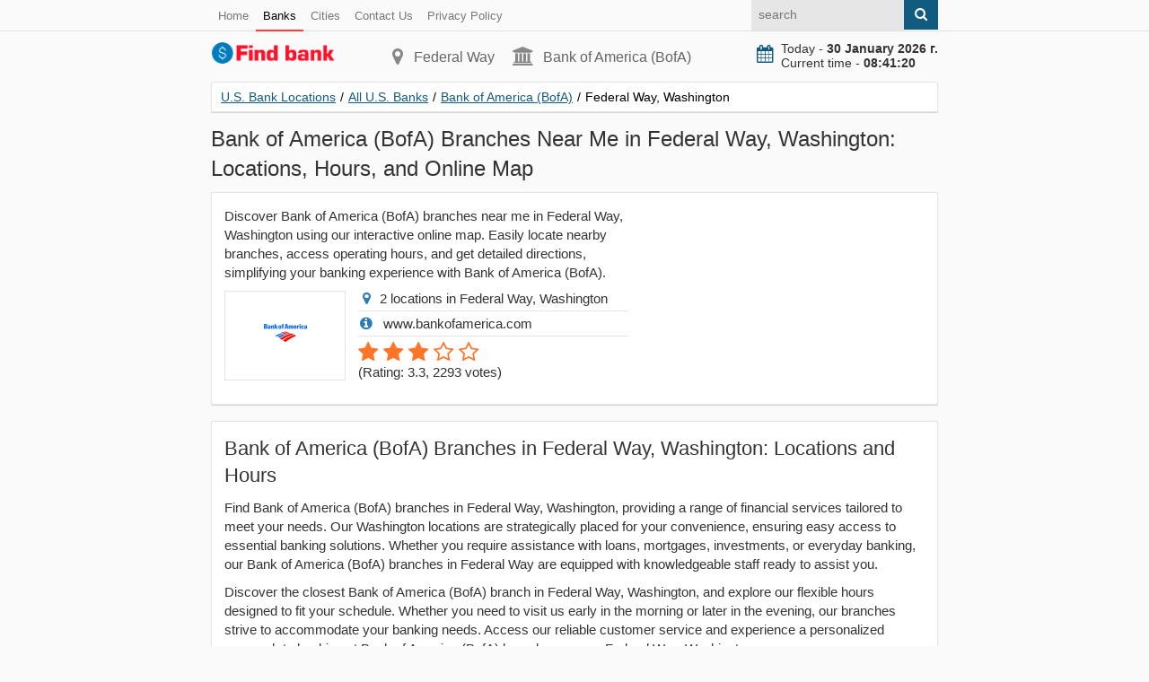

--- FILE ---
content_type: text/html; charset=utf-8
request_url: https://find-bank.com/banks/info-bank-of-america-bofa/city-federal-way/
body_size: 6132
content:
<!doctype html>
<html lang="en">
<head>
<title>Bank of America (BofA) Branches Near Me in Federal Way, Washington: Locations, Hours, and Online Map</title>
<meta name="description" content="Discover Bank of America (BofA) branches near me in Federal Way, Washington using our interactive online map. Easily locate nearby branches, access operating hours, and get detailed directions, simplifying your banking experience with Bank of America (BofA)">
<link href="https://find-bank.com/banks/info-bank-of-america-bofa/city-federal-way/" rel="canonical">
<meta property="og:title" content="Bank of America (BofA) Branches Near Me in Federal Way, Washington: Locations, Hours, and Online Map">
<meta property="og:type" content="article">
<meta property="og:url" content="https://find-bank.com/banks/info-bank-of-america-bofa/city-federal-way/">
<meta property="og:image" content="https://find-bank.com/images/main.jpg">
<meta property="og:description" content="Discover Bank of America (BofA) branches near me in Federal Way, Washington using our interactive online map. Easily locate nearby branches, access operating hours, and get detailed directions, simplifying your banking experience with Bank of America (BofA)">
<meta http-equiv="Content-Type" content="text/html; charset=utf-8">
<meta name="viewport" content="width=device-width, initial-scale=1.0">
<link rel="shortcut icon" href="/static/favicon.ico" type="image/x-icon">
<link rel="icon" href="/static/favicon.ico" type="image/x-icon">
<link rel="stylesheet" type="text/css" href="/static/css/style.css"></head>
<body>
<header>
<div class="pre_top">
<div class="container">
<nav class="nav_post_top">
<ul>
<li><a href="/">Home</a></li>
<li><a href="/banks/" class="active">Banks</a></li>
<li><a href="/cities/">Cities</a></li>
<li><a rel="nofollow" href="/contacts.html">Contact Us</a></li>
<li><a rel="nofollow" href="/privacy-policy.html">Privacy Policy</a></li>
</ul>
</nav>
<form class="right search" action="#" method="get">
<input class="input citi_search" type="text" name="q" placeholder="search">
<span class="submit"><i class="fa fa-search" aria-hidden="true"></i></span>
<ul class="search_result"></ul>
</form>
</div>
</div>
<div class="top">
<div class="container">
<div class="top_left">
<a class="logo" href="/"><img src="/static/logo.svg" width="140" height="26" alt="U.S. Bank Locations"></a>
</div>
<div class="top_center">
<p class="city"><i class="fa fa-map-marker" aria-hidden="true"></i>Federal Way</p>
<p class="phone"><i class="fa fa-university" aria-hidden="true"></i>Bank of America (BofA)</p>
</div>
<div class="top_right">
<div class="now">
<i class="fa fa-calendar" aria-hidden="true"></i><div id="doc_time"></div>
</div>
</div>
</div>
</div>
<div class="target-burger"><ul class="buns"><li class="bun"></li><li class="bun"></li><li class="bun"></li></ul></div>
<div class="container">
</div></header>
<section>

    
<div class="container">
<div class="content" itemscope itemtype="http://schema.org/Organization">
<ul class="breadcrumbs" itemscope itemtype="http://schema.org/BreadcrumbList">
<li itemprop="itemListElement" itemscope itemtype="http://schema.org/ListItem"><a href="https://find-bank.com" itemprop="item"><span itemprop="name">U.S. Bank Locations</span></a><span class="divider">/</span><meta itemprop="position" content="1"></li>
<li itemprop="itemListElement" itemscope itemtype="http://schema.org/ListItem"><a href="https://find-bank.com/banks/" itemprop="item"><span itemprop="name">All U.S. Banks</span></a><span class="divider">/</span><meta itemprop="position" content="2"></li>
<li itemprop="itemListElement" itemscope itemtype="http://schema.org/ListItem"><a href="https://find-bank.com/banks/info-bank-of-america-bofa/" itemprop="item"><span itemprop="name">Bank of America (BofA)</span></a><span class="divider">/</span><meta itemprop="position" content="3"></li>
<li itemprop="itemListElement" itemscope itemtype="http://schema.org/ListItem"><span itemprop="name">Federal Way, Washington</span><link itemprop="url" href="https://find-bank.com/banks/info-bank-of-america-bofa/city-federal-way/"><meta itemprop="position" content="4"></li>
</ul>

<h1 itemprop="name">Bank of America (BofA) Branches Near Me in Federal Way, Washington: Locations, Hours, and Online Map</h1>
<meta itemprop="brand"  content="Bank of America (BofA)">
<meta itemprop="description" content="Discover Bank of America (BofA) branches near me in Federal Way, Washington using our interactive online map. Easily locate nearby branches, access operating hours, and get detailed directions, simplifying your banking experience with Bank of America (BofA)">
<meta itemprop="image"  content="https://find-bank.com/images/logo/bank-of-america-bofa.png">

<div class="block">
<div class="row">
<div class="col w480">
<p>Discover Bank of America (BofA) branches near me in Federal Way, Washington using our interactive online map. Easily locate nearby branches, access operating hours, and get detailed directions, simplifying your banking experience with Bank of America (BofA).</p>   
<div class="bank_logo">
<p><img src="/images/logo/bank-of-america-bofa.png" alt="Bank of America (BofA) Branches Near Me in Federal Way, Washington: Locations, Hours, and Online Map"></p>
</div>
<ul class="introduce">
<li><i class="fa fa-map-marker"></i>2 locations in Federal Way, Washington</li> 
<li><i class="fa fa-info-circle"></i> www.bankofamerica.com </li> 
<li id="iscore">
<div class="rating" itemprop="aggregateRating" itemscope="" itemtype="http://schema.org/AggregateRating">
<meta itemprop="ratingValue" content="3.3">
<meta itemprop="reviewCount" content="2293">
<div id="rating12" class="select_vote">
<span class="rate">1</span><span class="rate">2</span><span class="rate">3</span><span >4</span><span >5</span></div>
<p class="votes">(<span>Rating: 3.3</span>, <span>2293</span> votes)</p>
</div>
</li>
</ul>
</div>
<div class="col w330">
</div>
</div>
</div>
<div class="block">
<div class="row">
<div class="col">
<h2>Bank of America (BofA) Branches in Federal Way, Washington: Locations and Hours</h2>
<p>Find Bank of America (BofA) branches in Federal Way, Washington, providing a range of financial services tailored to meet your needs. Our Washington locations are strategically placed for your convenience, ensuring easy access to essential banking solutions. Whether you require assistance with loans, mortgages, investments, or everyday banking, our Bank of America (BofA) branches in Federal Way are equipped with knowledgeable staff ready to assist you.</p>
<p>Discover the closest Bank of America (BofA) branch in Federal Way, Washington, and explore our flexible hours designed to fit your schedule. Whether you need to visit us early in the morning or later in the evening, our branches strive to accommodate your banking needs. Access our reliable customer service and experience a personalized approach to banking at Bank of America (BofA) branches across Federal Way, Washington.</p>
<p>Each Bank of America (BofA) branch in Federal Way offers a range of financial solutions, including account management, financial planning, and specialized advisory services. Visit us to discuss your financial goals and benefit from our expertise to secure your financial future. With convenient locations and extended hours, our Washington branches aim to make banking hassle-free for you.</p>
<table id="citi" class="table">
<thead>
<tr>
<th>Name</th>
<th>Address</th>
<th>Type</th>
<th>Hours</th>
<th>Phone</th>
</tr>
</thead>
<tbody>
<tr>

<td><p style="max-width: 160px;"><a href="https://find-bank.com/banks/info-bank-of-america-bofa/9658.html">Bank of America (BofA), Federal Way, Washington</a></p></td>
<td class="tomap"><p id="marker9658">32011 Pacific Hwy S </p></td>
<td><p>Branch</p></td>
<td><p>Today: 09:00 AM - 05:00 PM.</p></td>
<td><p>(206) 358-2750</p></td>
</tr>
<tr>

<td><p style="max-width: 160px;"><a href="https://find-bank.com/banks/info-bank-of-america-bofa/9661.html">Bank of America (BofA), Federal Way, Washington</a></p></td>
<td class="tomap"><p id="marker9661">2100 SW 336th St </p></td>
<td><p>Branch</p></td>
<td><p>Today: 10:00 AM - 04:00 PM.</p></td>
<td><p>(206) 358-2730</p></td>
</tr>
</tbody>
</table>
</div>
</div>
</div>
<pre>
 </pre>   
<div class="block">
<div class="row">
<div class="col">
<h2>Bank of America (BofA) Branches in Federal Way, Washington: Online Map</h2>
<p>Explore Bank of America (BofA) branches in Federal Way, Washington using our interactive online map. Locate our branches effortlessly and plan your visit conveniently. Our Washington branches provide a range of banking services tailored to your needs. Access detailed directions, branch addresses, and operating hours through our user-friendly online map interface.</p>

<p>Discover the nearest Bank of America (BofA) branch in Federal Way and navigate seamlessly with our online map feature. Whether you're in Washington or planning a visit, our map ensures you find the most convenient branch to cater to your financial needs. Accessible from any device, our map simplifies your banking experience, offering a hassle-free way to locate Bank of America (BofA) branches in Federal Way, Washington.</p>

<p>Utilize our Bank of America (BofA) online map to plan your banking activities and find Washington branches near you. Enhance your banking experience by leveraging our interactive map, ensuring you get the assistance you need, precisely when and where you need it.</p>

<div class="f_il">
    <div class="f_il_checkbox">
    <input type="checkbox" id="atmCheckbox" checked>
    <label for="atmCheckbox">ATM</label>
</div>    
    <div class="f_il_checkbox">
    <input type="checkbox" id="nonAtmCheckbox" checked>
    <label for="nonAtmCheckbox">Financial Center & ATM</label>
</div>     
</div>
<div id="map"></div>
</div>
</div>
</div>

<div class="block">
<div class="row">
<div class="col">

<h2>Bank of America (BofA) financial center services in Federal Way, Washington</h2>

<ol class="ol">
<li>Accepts appointments</li>
<li>Financial Solutions Advisor</li>
<li>Notary</li>
<li>Commercial Deposits Accepted</li>
<li>Night Deposit Accepted</li>
<li>Cash Non Customer Checks</li>
<li>ATM Services Available</li>
</ol>
</div>
</div>
</div>

<div class="block">
<div class="row">
<div class="col">
<h2>Top 2 Financial Solutions Advisors of Bank of America (BofA) in Federal Way</h2>
<div class="spec_s_l">
<div class="spec_s">
 











<div class="spec_s_b b3">
<p class="spec_s_name">Enrique Escobar Ramirez</p>
<div class="spec_s_b_img">
<img class="spec_s_img" src="https://images.em.bankofamerica.com/AMP/2BCA7C00-665C-4568-B7BE-64288C3D0118.jpg" alt="Enrique Escobar Ramirez"></div>
<p class="spec_s_phone">Phone: 253-528-7492</p>
<p class="spec_s_mail">Email: enrique.escobar@ml.com</p>
</div>
</div>
<div class="spec_s">
 








<div class="spec_s_b b3">
<p class="spec_s_name">Olivia Giordano</p>
<div class="spec_s_b_img">
<img class="spec_s_img" src="https://images.em.bankofamerica.com/AMP/87B918DB-42F7-457A-8A0C-C803AE57A82C.jpeg" alt="Olivia Giordano"></div>
<p class="spec_s_phone">Phone: 253-528-8282</p>
<p class="spec_s_mail">Email: olivia.giordano@ml.com</p>
</div>
</div>
</div>
</div>
</div>
</div>

<div class="block">
<div class="row">
<div class="col">
    
<h2>Top 1 Mortgage Loan Officers of Bank of America (BofA) in Federal Way</h2><div class="spec_s_l">
<div class="spec_s">
 











<div class="spec_s_b b3">
<p class="spec_s_name">Houng Gov</p>
<div class="spec_s_b_img">
<img class="spec_s_img" src="https://images.em.bankofamerica.com/AMP/95AC1532-147F-4037-81DD-44DA3ACA2986.jpg" alt="Houng Gov"></div>
<p class="spec_s_phone">Phone: 425-414-3214</p>
<p class="spec_s_mail">Email: houng.gov@bofa.com</p>
</div>
</div>
</div>
</div>
</div>
</div>
  
<div class="block">
<div class="row">
<div class="col">
<h2>Top 1 Small Business Bankers of Bank of America (BofA) in Federal Way</h2><div class="spec_s_l">
<div class="spec_s">
 







<div class="spec_s_b b3">
<p class="spec_s_name">Jeaneth Cardenas Lopez</p>
<div class="spec_s_b_img">
<img class="spec_s_img" src="/static/no_foto.png" alt="Jeaneth Cardenas Lopez"></div>
<p class="spec_s_phone">Phone: 206-203-0106</p>
<p class="spec_s_mail">Email: jeaneth.cardenas@bofa.com</p>
</div>
</div>
</div>
</div>
</div>
</div>





<div class="block">
<div class="row">
<div class="col">
   
<h2>Bank of America (BofA) ATM services in Federal Way, Washington</h2><ol class="ol">
<li>Drive-thru ATM</li>
<li>Walk-up ATM</li>
<li>Cardless ATM</li>
<li>ATM accepts deposits and credit card payments</li>
<li>ATM located inside</li>
</ol>
</div>
</div>
</div>

<div class="block">
<div class="row">
<div class="col">
<h2>Bank of America (BofA), history</h2>
<p>The following are major historical events for Bank of America, including mergers and acquisitions.</p>
<table class="display history"><thead><tr><th>Date</th><th>Event</th></tr></thead><tr><td>1904-10-17</td><td>Institution established: Original name:Bank of America National Trust and Savings Association</td></tr><tr><td>1990-04-27</td><td>Acquired First Federal Savings and Loan Association  in BAKERSFIELD, CA</td></tr><tr><td>1990-04-27</td><td>Acquired The Guardian Federal Savings and Loan Association  in BAKERSFIELD, CA</td></tr><tr><td>1990-11-16</td><td>Acquired Southwest Federal Savings Association  in LOS ANGELES, CA</td></tr><tr><td>1991-08-09</td><td>Acquired Santa Barbara Federal Savings and Loan Association  in SANTA BARBARA, CA as part of a government assisted transaction.</td></tr><tr><td>1992-04-22</td><td>Acquired Security Pacific National Bank  in LOS ANGELES, CA</td></tr><tr><td>1996-07-01</td><td>Acquired Bank of America Oregon  in PORTLAND, OR</td></tr><tr><td>1996-09-01</td><td>Acquired Bankamerica National Trust Company  in NEW YORK CITY, NY</td></tr><tr><td>1997-01-01</td><td>Acquired Bank of America Arizona  in PHOENIX, AZ</td></tr><tr><td>1997-01-01</td><td>Acquired Bank of America NW, National Association  in SEATTLE, WA</td></tr><tr><td>1997-01-01</td><td>Acquired Bank of America, National Association  in LAS VEGAS, NV</td></tr><tr><td>1997-01-01</td><td>Acquired Bank of America New Mexico, National Association  in ALBUQUERQUE, NM</td></tr><tr><td>1997-01-01</td><td>Acquired Bank of America-Alaska, National Association  in ANCHORAGE, AK</td></tr><tr><td>1997-07-01</td><td>Acquired Bank of America Illinois  in CHICAGO, IL</td></tr><tr><td>1997-07-01</td><td>Acquired Bank of America Trust Company of Florida, National Association (23691) in BOCA RATON, FL</td></tr><tr><td>1999-07-23</td><td>Changed name to Bank of America, National Association</td></tr><tr><td>1999-07-23</td><td>Moved bank headquarters from SAN FRANCISCO, CA to CHARLOTTE, NC</td></tr><tr><td>1999-07-23</td><td>Acquired Bank of America, National Association  in CHARLOTTE, NC</td></tr><tr><td>1999-12-01</td><td>Acquired Bank of America Utah, National Association  in SALT LAKE CITY, UT</td></tr><tr><td>2001-05-31</td><td>Acquired NationsBank Trust Company of New York (33937) in NEW YORK, NY</td></tr><tr><td>2005-06-13</td><td>Acquired Fleet National Bank  in PROVIDENCE, RI</td></tr><tr><td>2006-09-22</td><td>Acquired MBNA America Delaware, National Association  in WILMINGTON, DE</td></tr><tr><td>2008-02-22</td><td>Acquired United States Trust Company , National Association  in NEW YORK, NY</td></tr><tr><td>2008-06-30</td><td>Acquired Bank of America Georgia, National Association  in ATLANTA, GA</td></tr><tr><td>2008-10-17</td><td>Acquired LaSalle Bank Midwest National Association  in TROY, MI</td></tr><tr><td>2008-10-17</td><td>Acquired LaSalle Bank National Association  in CHICAGO, IL</td></tr><tr><td>2009-01-16</td><td>Maintained operations with government open bank assistance.</td></tr><tr><td>2009-04-27</td><td>Acquired Countrywide Bank, FSB  in CENTENNIAL, CO</td></tr><tr><td>2009-07-01</td><td>Acquired Merrill Lynch Bank USA  in SALT LAKE CITY, UT</td></tr><tr><td>2009-11-02</td><td>Acquired Merrill Lynch Bank & Trust Co., FSB  in NEW YORK, NY</td></tr><tr><td>2013-04-01</td><td>Acquired Bank of America, Rhode Island, National Association  in PROVIDENCE, RI</td></tr><tr><td>2013-04-01</td><td>Acquired Bank of America Oregon, National Association  in PORTLAND, OR</td></tr><tr><td>2014-10-01</td><td>Acquired FIA Card Services, National Association  in WILMINGTON, DE</td></tr><tr><td>2020-03-31</td><td>Acquired Recontrust Company, National Association (58026) in SIMI VALLEY, CA</td></tr></table></div>
</div>
</div>

<div class="block">
<div class="row">
<div class="col">
<h2>Other banks in Federal Way</h2>
<p>The most popular banks in Federal Way, Washington:</p>
<div class="col2">
<div class="image"><a rel="nofollow" href="https://find-bank.com/banks/info-cash-america-pawn/city-federal-way/"><img src="/images/logo/cash-america-pawn.png" alt="Cash America Pawn"></a></div>
<div class="info_mini">
<div class="brate">3.4</div>
<h3><a href="https://find-bank.com/banks/info-cash-america-pawn/city-federal-way/" rel="nofollow">Cash America Pawn</a></h3>
</div>
</div>
<div class="col2">
<div class="image"><a rel="nofollow" href="https://find-bank.com/banks/info-chase-bank/city-federal-way/"><img src="/images/logo/chase-bank.png" alt="Chase Bank"></a></div>
<div class="info_mini">
<div class="brate">3.2</div>
<h3><a href="https://find-bank.com/banks/info-chase-bank/city-federal-way/" rel="nofollow">Chase Bank</a></h3>
</div>
</div>
<div class="col2">
<div class="image"><a rel="nofollow" href="https://find-bank.com/banks/info-citibank/city-federal-way/"><img src="/images/logo/citibank.png" alt="Citibank"></a></div>
<div class="info_mini">
<div class="brate">3.1</div>
<h3><a href="https://find-bank.com/banks/info-citibank/city-federal-way/" rel="nofollow">Citibank</a></h3>
</div>
</div>
<div class="col2">
<div class="image"><a rel="nofollow" href="https://find-bank.com/banks/info-coldwell-banker/city-federal-way/"><img src="/images/logo/coldwell-banker.png" alt="Coldwell Banker"></a></div>
<div class="info_mini">
<div class="brate">3.0</div>
<h3><a href="https://find-bank.com/banks/info-coldwell-banker/city-federal-way/" rel="nofollow">Coldwell Banker</a></h3>
</div>
</div>
<div class="col2">
<div class="image"><a rel="nofollow" href="https://find-bank.com/banks/info-h-r-block/city-federal-way/"><img src="/images/logo/h-r-block.png" alt="H & R Block"></a></div>
<div class="info_mini">
<div class="brate">3.1</div>
<h3><a href="https://find-bank.com/banks/info-h-r-block/city-federal-way/" rel="nofollow">H & R Block</a></h3>
</div>
</div>
</div>
</div>
</div>
</div>
</div>
</section>
<footer>
<div class="container">
© 2026 find-bank.com</div>
<script defer src="https://cdnjs.cloudflare.com/ajax/libs/jquery/3.6.1/jquery.min.js"></script>
<script defer src="/static/js/js.js?v=1"></script>
<script> (function (d, w, c) { (w[c] = w[c] || []).push(function() { try { w.yaCounter44800648 = new Ya.Metrika({ id:44800648, clickmap:true, trackLinks:true, accurateTrackBounce:true, webvisor:true, trackHash:true }); } catch(e) { } }); var n = d.getElementsByTagName("script")[0], s = d.createElement("script"), f = function () { n.parentNode.insertBefore(s, n); }; s.type = "text/javascript"; s.async = true; s.src = "https://mc.yandex.ru/metrika/watch.js"; if (w.opera == "[object Opera]") { d.addEventListener("DOMContentLoaded", f, false); } else { f(); } })(document, window, "yandex_metrika_callbacks"); </script></footer>
<script defer src="/static/js/datatables.min.js"></script>
<script defer src="/static/js/dataTables.responsive.min.js"></script>
<script defer src="/static/js/table_1.js?v=1"></script>
<link rel="stylesheet" href="https://unpkg.com/leaflet@1.7.1/dist/leaflet.css" integrity="sha512-xodZBNTC5n17Xt2atTPuE1HxjVMSvLVW9ocqUKLsCC5CXdbqCmblAshOMAS6/keqq/sMZMZ19scR4PsZChSR7A==" crossorigin="">
<script src="https://unpkg.com/leaflet@1.7.1/dist/leaflet.js" integrity="sha512-XQoYMqMTK8LvdxXYG3nZ448hOEQiglfqkJs1NOQV44cWnUrBc8PkAOcXy20w0vlaXaVUearIOBhiXZ5V3ynxwA==" crossorigin=""></script>
<script>
    var map = L.map('map');
    var initialZoom = 12; // Уровень масштабирования по умолчанию
    map.setView([47.3147885330000, -122.314058], initialZoom);

    L.tileLayer('https://{s}.tile.openstreetmap.org/{z}/{x}/{y}.png', {
        attribution: '© OpenStreetMap contributors'
    }).addTo(map);

    var markers = [];

            var markerColor = 'blue'; 
        if ('Branch' === 'ATM') {
            markerColor = 'red'; 
        }

        var marker = L.marker([47.3147885330000, -122.314058], {
            icon: L.icon({
                iconUrl: 'https://raw.githubusercontent.com/pointhi/leaflet-color-markers/master/img/marker-icon-2x-' + markerColor + '.png',
                shadowUrl: 'https://cdnjs.cloudflare.com/ajax/libs/leaflet/1.7.1/images/marker-shadow.png',
                iconSize: [25, 41],
                iconAnchor: [12, 41],
                popupAnchor: [1, -34],
                shadowSize: [41, 41]
            })
        }).addTo(map);

        var content = '<div class="popup-content"><b>Type</b>: Branch<br><b>Address</b>: 32011 Pacific Hwy S<br><b>Phone</b>: (206) 358-2750<br><a href="https://find-bank.com/banks/info-bank-of-america-bofa/9658.html">More info</a></div>';

        document.getElementById('marker9658').addEventListener('click', function() {
            var markerCoord = marker.getLatLng();
            map.setView(markerCoord, 17);
            marker.bindPopup(content).openPopup();
        });

        marker.bindPopup(content);
        markers.push(marker);
            var markerColor = 'blue'; 
        if ('Branch' === 'ATM') {
            markerColor = 'red'; 
        }

        var marker = L.marker([47.3009452670000, -122.361447347], {
            icon: L.icon({
                iconUrl: 'https://raw.githubusercontent.com/pointhi/leaflet-color-markers/master/img/marker-icon-2x-' + markerColor + '.png',
                shadowUrl: 'https://cdnjs.cloudflare.com/ajax/libs/leaflet/1.7.1/images/marker-shadow.png',
                iconSize: [25, 41],
                iconAnchor: [12, 41],
                popupAnchor: [1, -34],
                shadowSize: [41, 41]
            })
        }).addTo(map);

        var content = '<div class="popup-content"><b>Type</b>: Branch<br><b>Address</b>: 2100 SW 336th St<br><b>Phone</b>: (206) 358-2730<br><a href="https://find-bank.com/banks/info-bank-of-america-bofa/9661.html">More info</a></div>';

        document.getElementById('marker9661').addEventListener('click', function() {
            var markerCoord = marker.getLatLng();
            map.setView(markerCoord, 17);
            marker.bindPopup(content).openPopup();
        });

        marker.bindPopup(content);
        markers.push(marker);
    
   
    function updateMarkers() {
        var showAtm = document.getElementById('atmCheckbox').checked;
        var showNonAtm = document.getElementById('nonAtmCheckbox').checked;

        markers.forEach(function(marker) {
            map.removeLayer(marker);
        });

        markers.forEach(function(marker) {
            var markerType = marker.options.icon.options.iconUrl.includes('red') ? 'ATM' : 'nonATM';

            if ((showAtm && markerType === 'ATM') || (showNonAtm && markerType === 'nonATM')) {
                marker.addTo(map);
            }
        });
    }

    document.getElementById('atmCheckbox').addEventListener('change', updateMarkers);
    document.getElementById('nonAtmCheckbox').addEventListener('change', updateMarkers);
</script>




</body>
</html>

--- FILE ---
content_type: application/javascript
request_url: https://find-bank.com/static/js/table_1.js?v=1
body_size: 120
content:
if ($(window).width() < 1000) {
        $.extend($.fn.dataTable.defaults, {
            responsive: true
        });
}
$('#citi').DataTable({"paging": true, "bLengthChange": false, "order": [ 0, 'asc' ], "searching": true,"ordering": true,"info":true});
$('.history').DataTable({"columns": [{ "width": "20%" },null], "paging": true, "bLengthChange": false, "order": [ 1, 'desc' ], "searching": true,"ordering": true,"info":true});


